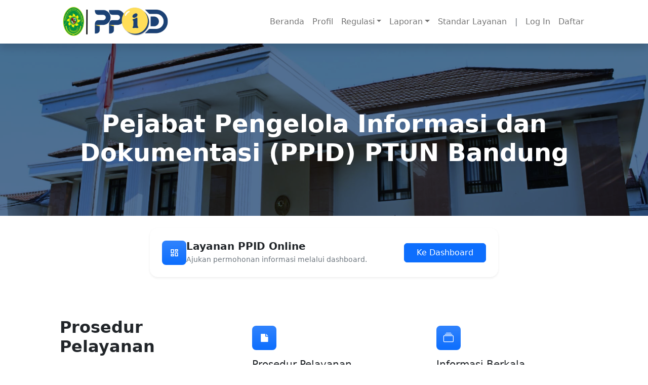

--- FILE ---
content_type: text/html; charset=UTF-8
request_url: https://ppid.ptun-bandung.go.id/
body_size: 2233
content:
<!DOCTYPE html>
<html lang="en">
<head>
    <meta charset="utf-8" />
    <meta name="viewport" content="width=device-width, initial-scale=1, shrink-to-fit=no" />
    <meta name="description" content="" />
    <meta name="author" content="" />
    <title>PPID | PTUN Bandung</title>

    <!-- Favicon-->
    <link rel="icon" type="image/x-icon" href="assets/favicon.ico" />

    <!-- Bootstrap icons-->
    <link href="https://cdn.jsdelivr.net/npm/bootstrap-icons@1.5.0/font/bootstrap-icons.css" rel="stylesheet" />

    <!-- Core theme CSS-->
    <link rel="stylesheet" href="https://ppid.ptun-bandung.go.id/css/styles.css">
    <link href="https://cdn.jsdelivr.net/npm/remixicon@3.6.0/fonts/remixicon.css" rel="stylesheet">

    </head>

<body class="d-flex flex-column h-100">

    
    <main class="flex-shrink-0">

        <!-- Navigation -->
        <nav class="navbar fixed-top navbar-expand-lg navbar-white bg-white shadow">
            <div class="container px-3 px-lg-5">
                <a class="navbar-brand" href="/">
                <img src="https://ppid.ptun-bandung.go.id/img/logoppid.png" class="navbar-logo"alt="PTUN Bandung logo">
                </a>

                <button class="navbar-toggler" type="button" data-bs-toggle="collapse"
                        data-bs-target="#navbarSupportedContent" aria-controls="navbarSupportedContent"
                        aria-expanded="false" aria-label="Toggle navigation">
                <span class="navbar-toggler-icon"></span>
                </button>

                <div class="collapse navbar-collapse" id="navbarSupportedContent">
                    <ul class="navbar-nav ms-auto mb-2 mb-lg-0">
                        <li class="nav-item"><a class="nav-link" href="/">Beranda</a></li>
                        <li class="nav-item"><a class="nav-link" href="/profil">Profil</a></li>

                        <li class="nav-item dropdown">
                            <a class="nav-link dropdown-toggle" id="navbarDropdownBlog" href="#" role="button"
                                data-bs-toggle="dropdown" aria-expanded="false">Regulasi</a>
                            <ul class="dropdown-menu dropdown-menu-end">
                                <li><a class="dropdown-item" href="https://jdih.mahkamahagung.go.id/index.php/legal-product/sk-kma-nomor-2-144kmaskviii2022/detail">Peraturan mengenai Keterbukaan Informasi Publik</a></li>
                                <li><a class="dropdown-item" href="/surat-keterangan">SK PPID dan SK lainnya terkait Informasi</a></li>
                            </ul>
                        </li>

                        <li class="nav-item dropdown">
                            <a class="nav-link dropdown-toggle" id="navbarDropdownBlog" href="#" role="button"
                                data-bs-toggle="dropdown" aria-expanded="false">Laporan</a>
                            <ul class="dropdown-menu dropdown-menu-end">
                                <li><a class="dropdown-item" href="https://ptun-bandung.go.id/laporan-bulanan/">Laporan Bulanan</a></li>
                                <li><a class="dropdown-item" href="https://ptun-bandung.go.id/laporan-tahunan/">Laporan Tahunan</a></li>
                                <li><a class="dropdown-item" href="https://ptun-bandung.go.id/laporan-ikm-ipak/">IKM & IPAK</a></li>
                                <li><a class="dropdown-item" href="sakip">SAKIP</a></li>
                                <li><a class="dropdown-item" href="https://ptun-bandung.go.id/laporan-perkara/">Laporan Perkara</a></li>
                            </ul>
                        </li>

                        <li class="nav-item"><a class="nav-link" href="/standar-layanan">Standar Layanan</a></li>

                        <li class="nav-item d-none d-lg-block"><span class="nav-link text-muted">|</span></li>

                                                    <li class="nav-item"><a class="nav-link" href="https://ppid.ptun-bandung.go.id/login">Log In</a></li>
                            <li class="nav-item"><a class="nav-link" href="https://ppid.ptun-bandung.go.id/register">Daftar</a></li>
                        
                                            </ul>
                </div>
            </div>
        </nav>

        <!-- PAGE CONTENT -->
        <div class="pt-5 mt-4">
            <!-- Header-->
   <header class="bg-dark position-relative" style="min-height: 350px; overflow: hidden;">
        <!-- Background -->
        <div class="position-absolute top-0 start-0 w-100 h-100 z-0">
            <img class="img-fluid w-100 h-100 object-fit-cover" src="https://ppid.ptun-bandung.go.id/img/home-kantor.jpg" alt="Kantor PTUN Bandung" style="object-fit: cover;" />
            <div class="position-absolute top-0 start-0 w-100 h-100" style="background: rgba(39, 76, 119, 0.8); mix-blend-mode: multiply;"></div>
        </div>
        <!-- End of Background -->

        <!-- Foreground text -->
        <div class="container position-relative z-1 py-5">
            <div class="row gx-5 align-items-center justify-content-center pt-5">
                <div class="col-12 text-center">
                    <div class="my-5 text-white">
                        <h1 class="display-5 fw-bolder">Pejabat Pengelola Informasi dan Dokumentasi (PPID) PTUN Bandung</h1> <!-- Insert Text Header Here -->
                    </div>
                </div>
            </div>
        </div>
        <!-- End of Foreground text -->
    </header>
    <!-- End of Header-->
  
  <section class="py-4">
    <div class="container px-5">
      <div class="row justify-content-center">
        <div class="col-lg-8">

          <div class="card border-0 shadow-sm rounded-4">
            <div class="card-body p-4">
              <div class="d-flex flex-column flex-md-row align-items-start align-items-md-center gap-3">

                <div class="d-flex align-items-center gap-3 flex-grow-1">
                <div class="feature bg-primary bg-gradient text-white rounded-3 mb-0 flex-shrink-0">
                    <i class="ri-dashboard-line"></i>
                </div>

                <div>
                    <h5 class="fw-bolder mb-1">Layanan PPID Online</h5>
                    <p class="mb-0 text-muted small">
                    Ajukan permohonan informasi melalui dashboard.
                    </p>
                </div>
                </div>


                <div class="ms-md-auto">
                  <a href="/dashboard" class="btn btn-primary px-4">
                    Ke Dashboard
                  </a>
                </div>

              </div>
            </div>
          </div>

        </div>
      </div>
    </div>
  </section>

  <!-- Features section-->
  <section class="py-2" id="features">
    <div class="container px-5 my-5">
      <div class="row gx-5">
        <div class="col-lg-4 mb-5 mb-lg-0">
          <h2 class="fw-bolder mb-0">Prosedur Pelayanan</h2>
        </div>
        <div class="col-lg-8">
          <div class="row gx-5 row-cols-1 row-cols-md-2">

            <div class="col mb-5">
              <a href="prosedur-layanan" class="text-decoration-none text-reset d-block h-100 feature-box">
                <div class="feature bg-primary bg-gradient text-white rounded-3 mb-3"><i class="ri-file-3-fill"></i></div>
                <h2 class="h5">Prosedur Pelayanan</h2>
                <p class="mb-0">Langkah-langkah dalam mengajukan permintaan informasi publik di PTUN Bandung</p>
              </a>
            </div>

            <div class="col mb-5">
              <a href="informasi-berkala" class="text-decoration-none text-reset d-block h-100 feature-box">
                <div class="feature bg-primary bg-gradient text-white rounded-3 mb-3"><i class="bi bi-collection"></i></div>
                <h2 class="h5">Informasi Berkala</h2>
                <p class="mb-0">Informasi yang secara rutin diterbitkan dan tersedia tanpa perlu permintaan khusus.</p>
              </a>
            </div>

            <div class="col mb-5">
              <a href="informasi-tersedia-setiap-saat" class="text-decoration-none text-reset d-block h-100 feature-box">
                <div class="feature bg-primary bg-gradient text-white rounded-3 mb-3"><i class="ri-book-read-fill"></i></div>
                <h2 class="h5">Informasi Tersedia Setiap Saat</h2>
                <p class="mb-0">Informasi publik yang dapat diakses kapan saja tanpa syarat khusus.</p>
              </a>
            </div>

            <div class="col mb-5">
              <a href="informasi-dikecualikan" class="text-decoration-none text-reset d-block h-100 feature-box">
                <div class="feature bg-primary bg-gradient text-white rounded-3 mb-3"><i class="ri-chat-delete-line"></i></div>
                <h2 class="h5">Informasi yang di Kecualikan</h2>
                <p class="mb-0">Jenis informasi yang tidak dapat diakses publik</p>
              </a>
            </div>

          </div>
        </div>
      </div>
    </div>
  </section>
        </div>

    </main>

    <!-- Footer -->
    <footer class="bg-dark py-4 mt-auto">
        <div class="container px-5">
            <div class="row align-items-center justify-content-between flex-column flex-sm-row">
                <div class="col-auto">
                    <div class="small m-0 text-white">&copy; Pengadilan Tata Usaha Negara Bandung</div>
                </div>
                <div class="col-auto">
                    <a class="link-light small" href="tel:+62227213999">📞 (022) 7213999</a>
                    <span class="text-white mx-1">&middot;</span>
                    <a class="link-light small" href="mailto:informasi@ptun-bandung.go.id">✉️ informasi@ptun-bandung.go.id</a>
                    <span class="text-white mx-1">&middot;</span>
                    <a class="link-light small" href="https://g.co/kgs/ECfzF8b" target="_blank">📍 Lokasi</a>
                </div>
            </div>
        </div>
    </footer>

    <!-- Bootstrap core JS-->
    <script src="https://cdn.jsdelivr.net/npm/bootstrap@5.2.3/dist/js/bootstrap.bundle.min.js"></script>

    </body>
</html>
